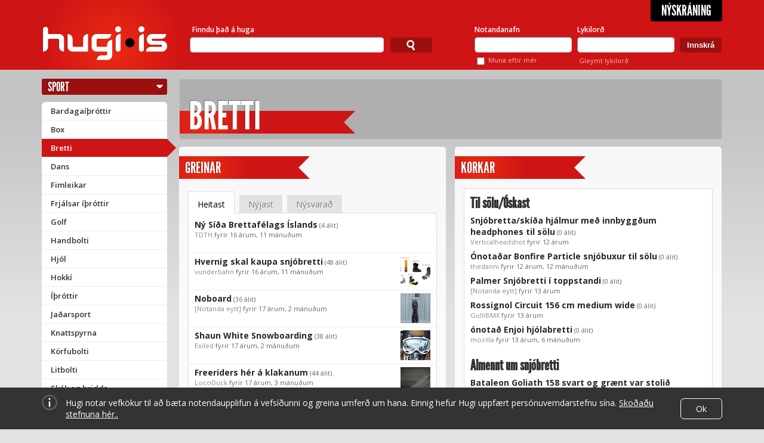

--- FILE ---
content_type: text/html; charset=utf-8
request_url: https://www.hugi.is/bretti/
body_size: 20414
content:
<!DOCTYPE html>
<!-- encoding: utf-8 -->
<html lang="is" prefix="og: http://ogp.me/ns# fb: http://ogp.me/ns/fb#">
<head>
  <meta http-equiv="Content-Type" content="text/html; charset=UTF-8" />
  <meta name="viewport" content="width=1140" />
  
  <!-- Always force latest IE rendering engine (even in intranet) & Chrome Frame  -->
  <meta http-equiv="X-UA-Compatible" content="IE=edge,chrome=1" /><script type="text/javascript">(window.NREUM||(NREUM={})).init={ajax:{deny_list:["bam.eu01.nr-data.net"]},feature_flags:["soft_nav"]};(window.NREUM||(NREUM={})).loader_config={licenseKey:"NRJS-78d3d3932134e182e0b",applicationID:"83559600",browserID:"83559819"};;/*! For license information please see nr-loader-rum-1.308.0.min.js.LICENSE.txt */
(()=>{var e,t,r={163:(e,t,r)=>{"use strict";r.d(t,{j:()=>E});var n=r(384),i=r(1741);var a=r(2555);r(860).K7.genericEvents;const s="experimental.resources",o="register",c=e=>{if(!e||"string"!=typeof e)return!1;try{document.createDocumentFragment().querySelector(e)}catch{return!1}return!0};var d=r(2614),u=r(944),l=r(8122);const f="[data-nr-mask]",g=e=>(0,l.a)(e,(()=>{const e={feature_flags:[],experimental:{allow_registered_children:!1,resources:!1},mask_selector:"*",block_selector:"[data-nr-block]",mask_input_options:{color:!1,date:!1,"datetime-local":!1,email:!1,month:!1,number:!1,range:!1,search:!1,tel:!1,text:!1,time:!1,url:!1,week:!1,textarea:!1,select:!1,password:!0}};return{ajax:{deny_list:void 0,block_internal:!0,enabled:!0,autoStart:!0},api:{get allow_registered_children(){return e.feature_flags.includes(o)||e.experimental.allow_registered_children},set allow_registered_children(t){e.experimental.allow_registered_children=t},duplicate_registered_data:!1},browser_consent_mode:{enabled:!1},distributed_tracing:{enabled:void 0,exclude_newrelic_header:void 0,cors_use_newrelic_header:void 0,cors_use_tracecontext_headers:void 0,allowed_origins:void 0},get feature_flags(){return e.feature_flags},set feature_flags(t){e.feature_flags=t},generic_events:{enabled:!0,autoStart:!0},harvest:{interval:30},jserrors:{enabled:!0,autoStart:!0},logging:{enabled:!0,autoStart:!0},metrics:{enabled:!0,autoStart:!0},obfuscate:void 0,page_action:{enabled:!0},page_view_event:{enabled:!0,autoStart:!0},page_view_timing:{enabled:!0,autoStart:!0},performance:{capture_marks:!1,capture_measures:!1,capture_detail:!0,resources:{get enabled(){return e.feature_flags.includes(s)||e.experimental.resources},set enabled(t){e.experimental.resources=t},asset_types:[],first_party_domains:[],ignore_newrelic:!0}},privacy:{cookies_enabled:!0},proxy:{assets:void 0,beacon:void 0},session:{expiresMs:d.wk,inactiveMs:d.BB},session_replay:{autoStart:!0,enabled:!1,preload:!1,sampling_rate:10,error_sampling_rate:100,collect_fonts:!1,inline_images:!1,fix_stylesheets:!0,mask_all_inputs:!0,get mask_text_selector(){return e.mask_selector},set mask_text_selector(t){c(t)?e.mask_selector="".concat(t,",").concat(f):""===t||null===t?e.mask_selector=f:(0,u.R)(5,t)},get block_class(){return"nr-block"},get ignore_class(){return"nr-ignore"},get mask_text_class(){return"nr-mask"},get block_selector(){return e.block_selector},set block_selector(t){c(t)?e.block_selector+=",".concat(t):""!==t&&(0,u.R)(6,t)},get mask_input_options(){return e.mask_input_options},set mask_input_options(t){t&&"object"==typeof t?e.mask_input_options={...t,password:!0}:(0,u.R)(7,t)}},session_trace:{enabled:!0,autoStart:!0},soft_navigations:{enabled:!0,autoStart:!0},spa:{enabled:!0,autoStart:!0},ssl:void 0,user_actions:{enabled:!0,elementAttributes:["id","className","tagName","type"]}}})());var p=r(6154),m=r(9324);let h=0;const v={buildEnv:m.F3,distMethod:m.Xs,version:m.xv,originTime:p.WN},b={consented:!1},y={appMetadata:{},get consented(){return this.session?.state?.consent||b.consented},set consented(e){b.consented=e},customTransaction:void 0,denyList:void 0,disabled:!1,harvester:void 0,isolatedBacklog:!1,isRecording:!1,loaderType:void 0,maxBytes:3e4,obfuscator:void 0,onerror:void 0,ptid:void 0,releaseIds:{},session:void 0,timeKeeper:void 0,registeredEntities:[],jsAttributesMetadata:{bytes:0},get harvestCount(){return++h}},_=e=>{const t=(0,l.a)(e,y),r=Object.keys(v).reduce((e,t)=>(e[t]={value:v[t],writable:!1,configurable:!0,enumerable:!0},e),{});return Object.defineProperties(t,r)};var w=r(5701);const x=e=>{const t=e.startsWith("http");e+="/",r.p=t?e:"https://"+e};var R=r(7836),k=r(3241);const A={accountID:void 0,trustKey:void 0,agentID:void 0,licenseKey:void 0,applicationID:void 0,xpid:void 0},S=e=>(0,l.a)(e,A),T=new Set;function E(e,t={},r,s){let{init:o,info:c,loader_config:d,runtime:u={},exposed:l=!0}=t;if(!c){const e=(0,n.pV)();o=e.init,c=e.info,d=e.loader_config}e.init=g(o||{}),e.loader_config=S(d||{}),c.jsAttributes??={},p.bv&&(c.jsAttributes.isWorker=!0),e.info=(0,a.D)(c);const f=e.init,m=[c.beacon,c.errorBeacon];T.has(e.agentIdentifier)||(f.proxy.assets&&(x(f.proxy.assets),m.push(f.proxy.assets)),f.proxy.beacon&&m.push(f.proxy.beacon),e.beacons=[...m],function(e){const t=(0,n.pV)();Object.getOwnPropertyNames(i.W.prototype).forEach(r=>{const n=i.W.prototype[r];if("function"!=typeof n||"constructor"===n)return;let a=t[r];e[r]&&!1!==e.exposed&&"micro-agent"!==e.runtime?.loaderType&&(t[r]=(...t)=>{const n=e[r](...t);return a?a(...t):n})})}(e),(0,n.US)("activatedFeatures",w.B)),u.denyList=[...f.ajax.deny_list||[],...f.ajax.block_internal?m:[]],u.ptid=e.agentIdentifier,u.loaderType=r,e.runtime=_(u),T.has(e.agentIdentifier)||(e.ee=R.ee.get(e.agentIdentifier),e.exposed=l,(0,k.W)({agentIdentifier:e.agentIdentifier,drained:!!w.B?.[e.agentIdentifier],type:"lifecycle",name:"initialize",feature:void 0,data:e.config})),T.add(e.agentIdentifier)}},384:(e,t,r)=>{"use strict";r.d(t,{NT:()=>s,US:()=>u,Zm:()=>o,bQ:()=>d,dV:()=>c,pV:()=>l});var n=r(6154),i=r(1863),a=r(1910);const s={beacon:"bam.nr-data.net",errorBeacon:"bam.nr-data.net"};function o(){return n.gm.NREUM||(n.gm.NREUM={}),void 0===n.gm.newrelic&&(n.gm.newrelic=n.gm.NREUM),n.gm.NREUM}function c(){let e=o();return e.o||(e.o={ST:n.gm.setTimeout,SI:n.gm.setImmediate||n.gm.setInterval,CT:n.gm.clearTimeout,XHR:n.gm.XMLHttpRequest,REQ:n.gm.Request,EV:n.gm.Event,PR:n.gm.Promise,MO:n.gm.MutationObserver,FETCH:n.gm.fetch,WS:n.gm.WebSocket},(0,a.i)(...Object.values(e.o))),e}function d(e,t){let r=o();r.initializedAgents??={},t.initializedAt={ms:(0,i.t)(),date:new Date},r.initializedAgents[e]=t}function u(e,t){o()[e]=t}function l(){return function(){let e=o();const t=e.info||{};e.info={beacon:s.beacon,errorBeacon:s.errorBeacon,...t}}(),function(){let e=o();const t=e.init||{};e.init={...t}}(),c(),function(){let e=o();const t=e.loader_config||{};e.loader_config={...t}}(),o()}},782:(e,t,r)=>{"use strict";r.d(t,{T:()=>n});const n=r(860).K7.pageViewTiming},860:(e,t,r)=>{"use strict";r.d(t,{$J:()=>u,K7:()=>c,P3:()=>d,XX:()=>i,Yy:()=>o,df:()=>a,qY:()=>n,v4:()=>s});const n="events",i="jserrors",a="browser/blobs",s="rum",o="browser/logs",c={ajax:"ajax",genericEvents:"generic_events",jserrors:i,logging:"logging",metrics:"metrics",pageAction:"page_action",pageViewEvent:"page_view_event",pageViewTiming:"page_view_timing",sessionReplay:"session_replay",sessionTrace:"session_trace",softNav:"soft_navigations",spa:"spa"},d={[c.pageViewEvent]:1,[c.pageViewTiming]:2,[c.metrics]:3,[c.jserrors]:4,[c.spa]:5,[c.ajax]:6,[c.sessionTrace]:7,[c.softNav]:8,[c.sessionReplay]:9,[c.logging]:10,[c.genericEvents]:11},u={[c.pageViewEvent]:s,[c.pageViewTiming]:n,[c.ajax]:n,[c.spa]:n,[c.softNav]:n,[c.metrics]:i,[c.jserrors]:i,[c.sessionTrace]:a,[c.sessionReplay]:a,[c.logging]:o,[c.genericEvents]:"ins"}},944:(e,t,r)=>{"use strict";r.d(t,{R:()=>i});var n=r(3241);function i(e,t){"function"==typeof console.debug&&(console.debug("New Relic Warning: https://github.com/newrelic/newrelic-browser-agent/blob/main/docs/warning-codes.md#".concat(e),t),(0,n.W)({agentIdentifier:null,drained:null,type:"data",name:"warn",feature:"warn",data:{code:e,secondary:t}}))}},1687:(e,t,r)=>{"use strict";r.d(t,{Ak:()=>d,Ze:()=>f,x3:()=>u});var n=r(3241),i=r(7836),a=r(3606),s=r(860),o=r(2646);const c={};function d(e,t){const r={staged:!1,priority:s.P3[t]||0};l(e),c[e].get(t)||c[e].set(t,r)}function u(e,t){e&&c[e]&&(c[e].get(t)&&c[e].delete(t),p(e,t,!1),c[e].size&&g(e))}function l(e){if(!e)throw new Error("agentIdentifier required");c[e]||(c[e]=new Map)}function f(e="",t="feature",r=!1){if(l(e),!e||!c[e].get(t)||r)return p(e,t);c[e].get(t).staged=!0,g(e)}function g(e){const t=Array.from(c[e]);t.every(([e,t])=>t.staged)&&(t.sort((e,t)=>e[1].priority-t[1].priority),t.forEach(([t])=>{c[e].delete(t),p(e,t)}))}function p(e,t,r=!0){const s=e?i.ee.get(e):i.ee,c=a.i.handlers;if(!s.aborted&&s.backlog&&c){if((0,n.W)({agentIdentifier:e,type:"lifecycle",name:"drain",feature:t}),r){const e=s.backlog[t],r=c[t];if(r){for(let t=0;e&&t<e.length;++t)m(e[t],r);Object.entries(r).forEach(([e,t])=>{Object.values(t||{}).forEach(t=>{t[0]?.on&&t[0]?.context()instanceof o.y&&t[0].on(e,t[1])})})}}s.isolatedBacklog||delete c[t],s.backlog[t]=null,s.emit("drain-"+t,[])}}function m(e,t){var r=e[1];Object.values(t[r]||{}).forEach(t=>{var r=e[0];if(t[0]===r){var n=t[1],i=e[3],a=e[2];n.apply(i,a)}})}},1738:(e,t,r)=>{"use strict";r.d(t,{U:()=>g,Y:()=>f});var n=r(3241),i=r(9908),a=r(1863),s=r(944),o=r(5701),c=r(3969),d=r(8362),u=r(860),l=r(4261);function f(e,t,r,a){const f=a||r;!f||f[e]&&f[e]!==d.d.prototype[e]||(f[e]=function(){(0,i.p)(c.xV,["API/"+e+"/called"],void 0,u.K7.metrics,r.ee),(0,n.W)({agentIdentifier:r.agentIdentifier,drained:!!o.B?.[r.agentIdentifier],type:"data",name:"api",feature:l.Pl+e,data:{}});try{return t.apply(this,arguments)}catch(e){(0,s.R)(23,e)}})}function g(e,t,r,n,s){const o=e.info;null===r?delete o.jsAttributes[t]:o.jsAttributes[t]=r,(s||null===r)&&(0,i.p)(l.Pl+n,[(0,a.t)(),t,r],void 0,"session",e.ee)}},1741:(e,t,r)=>{"use strict";r.d(t,{W:()=>a});var n=r(944),i=r(4261);class a{#e(e,...t){if(this[e]!==a.prototype[e])return this[e](...t);(0,n.R)(35,e)}addPageAction(e,t){return this.#e(i.hG,e,t)}register(e){return this.#e(i.eY,e)}recordCustomEvent(e,t){return this.#e(i.fF,e,t)}setPageViewName(e,t){return this.#e(i.Fw,e,t)}setCustomAttribute(e,t,r){return this.#e(i.cD,e,t,r)}noticeError(e,t){return this.#e(i.o5,e,t)}setUserId(e,t=!1){return this.#e(i.Dl,e,t)}setApplicationVersion(e){return this.#e(i.nb,e)}setErrorHandler(e){return this.#e(i.bt,e)}addRelease(e,t){return this.#e(i.k6,e,t)}log(e,t){return this.#e(i.$9,e,t)}start(){return this.#e(i.d3)}finished(e){return this.#e(i.BL,e)}recordReplay(){return this.#e(i.CH)}pauseReplay(){return this.#e(i.Tb)}addToTrace(e){return this.#e(i.U2,e)}setCurrentRouteName(e){return this.#e(i.PA,e)}interaction(e){return this.#e(i.dT,e)}wrapLogger(e,t,r){return this.#e(i.Wb,e,t,r)}measure(e,t){return this.#e(i.V1,e,t)}consent(e){return this.#e(i.Pv,e)}}},1863:(e,t,r)=>{"use strict";function n(){return Math.floor(performance.now())}r.d(t,{t:()=>n})},1910:(e,t,r)=>{"use strict";r.d(t,{i:()=>a});var n=r(944);const i=new Map;function a(...e){return e.every(e=>{if(i.has(e))return i.get(e);const t="function"==typeof e?e.toString():"",r=t.includes("[native code]"),a=t.includes("nrWrapper");return r||a||(0,n.R)(64,e?.name||t),i.set(e,r),r})}},2555:(e,t,r)=>{"use strict";r.d(t,{D:()=>o,f:()=>s});var n=r(384),i=r(8122);const a={beacon:n.NT.beacon,errorBeacon:n.NT.errorBeacon,licenseKey:void 0,applicationID:void 0,sa:void 0,queueTime:void 0,applicationTime:void 0,ttGuid:void 0,user:void 0,account:void 0,product:void 0,extra:void 0,jsAttributes:{},userAttributes:void 0,atts:void 0,transactionName:void 0,tNamePlain:void 0};function s(e){try{return!!e.licenseKey&&!!e.errorBeacon&&!!e.applicationID}catch(e){return!1}}const o=e=>(0,i.a)(e,a)},2614:(e,t,r)=>{"use strict";r.d(t,{BB:()=>s,H3:()=>n,g:()=>d,iL:()=>c,tS:()=>o,uh:()=>i,wk:()=>a});const n="NRBA",i="SESSION",a=144e5,s=18e5,o={STARTED:"session-started",PAUSE:"session-pause",RESET:"session-reset",RESUME:"session-resume",UPDATE:"session-update"},c={SAME_TAB:"same-tab",CROSS_TAB:"cross-tab"},d={OFF:0,FULL:1,ERROR:2}},2646:(e,t,r)=>{"use strict";r.d(t,{y:()=>n});class n{constructor(e){this.contextId=e}}},2843:(e,t,r)=>{"use strict";r.d(t,{G:()=>a,u:()=>i});var n=r(3878);function i(e,t=!1,r,i){(0,n.DD)("visibilitychange",function(){if(t)return void("hidden"===document.visibilityState&&e());e(document.visibilityState)},r,i)}function a(e,t,r){(0,n.sp)("pagehide",e,t,r)}},3241:(e,t,r)=>{"use strict";r.d(t,{W:()=>a});var n=r(6154);const i="newrelic";function a(e={}){try{n.gm.dispatchEvent(new CustomEvent(i,{detail:e}))}catch(e){}}},3606:(e,t,r)=>{"use strict";r.d(t,{i:()=>a});var n=r(9908);a.on=s;var i=a.handlers={};function a(e,t,r,a){s(a||n.d,i,e,t,r)}function s(e,t,r,i,a){a||(a="feature"),e||(e=n.d);var s=t[a]=t[a]||{};(s[r]=s[r]||[]).push([e,i])}},3878:(e,t,r)=>{"use strict";function n(e,t){return{capture:e,passive:!1,signal:t}}function i(e,t,r=!1,i){window.addEventListener(e,t,n(r,i))}function a(e,t,r=!1,i){document.addEventListener(e,t,n(r,i))}r.d(t,{DD:()=>a,jT:()=>n,sp:()=>i})},3969:(e,t,r)=>{"use strict";r.d(t,{TZ:()=>n,XG:()=>o,rs:()=>i,xV:()=>s,z_:()=>a});const n=r(860).K7.metrics,i="sm",a="cm",s="storeSupportabilityMetrics",o="storeEventMetrics"},4234:(e,t,r)=>{"use strict";r.d(t,{W:()=>a});var n=r(7836),i=r(1687);class a{constructor(e,t){this.agentIdentifier=e,this.ee=n.ee.get(e),this.featureName=t,this.blocked=!1}deregisterDrain(){(0,i.x3)(this.agentIdentifier,this.featureName)}}},4261:(e,t,r)=>{"use strict";r.d(t,{$9:()=>d,BL:()=>o,CH:()=>g,Dl:()=>_,Fw:()=>y,PA:()=>h,Pl:()=>n,Pv:()=>k,Tb:()=>l,U2:()=>a,V1:()=>R,Wb:()=>x,bt:()=>b,cD:()=>v,d3:()=>w,dT:()=>c,eY:()=>p,fF:()=>f,hG:()=>i,k6:()=>s,nb:()=>m,o5:()=>u});const n="api-",i="addPageAction",a="addToTrace",s="addRelease",o="finished",c="interaction",d="log",u="noticeError",l="pauseReplay",f="recordCustomEvent",g="recordReplay",p="register",m="setApplicationVersion",h="setCurrentRouteName",v="setCustomAttribute",b="setErrorHandler",y="setPageViewName",_="setUserId",w="start",x="wrapLogger",R="measure",k="consent"},5289:(e,t,r)=>{"use strict";r.d(t,{GG:()=>s,Qr:()=>c,sB:()=>o});var n=r(3878),i=r(6389);function a(){return"undefined"==typeof document||"complete"===document.readyState}function s(e,t){if(a())return e();const r=(0,i.J)(e),s=setInterval(()=>{a()&&(clearInterval(s),r())},500);(0,n.sp)("load",r,t)}function o(e){if(a())return e();(0,n.DD)("DOMContentLoaded",e)}function c(e){if(a())return e();(0,n.sp)("popstate",e)}},5607:(e,t,r)=>{"use strict";r.d(t,{W:()=>n});const n=(0,r(9566).bz)()},5701:(e,t,r)=>{"use strict";r.d(t,{B:()=>a,t:()=>s});var n=r(3241);const i=new Set,a={};function s(e,t){const r=t.agentIdentifier;a[r]??={},e&&"object"==typeof e&&(i.has(r)||(t.ee.emit("rumresp",[e]),a[r]=e,i.add(r),(0,n.W)({agentIdentifier:r,loaded:!0,drained:!0,type:"lifecycle",name:"load",feature:void 0,data:e})))}},6154:(e,t,r)=>{"use strict";r.d(t,{OF:()=>c,RI:()=>i,WN:()=>u,bv:()=>a,eN:()=>l,gm:()=>s,mw:()=>o,sb:()=>d});var n=r(1863);const i="undefined"!=typeof window&&!!window.document,a="undefined"!=typeof WorkerGlobalScope&&("undefined"!=typeof self&&self instanceof WorkerGlobalScope&&self.navigator instanceof WorkerNavigator||"undefined"!=typeof globalThis&&globalThis instanceof WorkerGlobalScope&&globalThis.navigator instanceof WorkerNavigator),s=i?window:"undefined"!=typeof WorkerGlobalScope&&("undefined"!=typeof self&&self instanceof WorkerGlobalScope&&self||"undefined"!=typeof globalThis&&globalThis instanceof WorkerGlobalScope&&globalThis),o=Boolean("hidden"===s?.document?.visibilityState),c=/iPad|iPhone|iPod/.test(s.navigator?.userAgent),d=c&&"undefined"==typeof SharedWorker,u=((()=>{const e=s.navigator?.userAgent?.match(/Firefox[/\s](\d+\.\d+)/);Array.isArray(e)&&e.length>=2&&e[1]})(),Date.now()-(0,n.t)()),l=()=>"undefined"!=typeof PerformanceNavigationTiming&&s?.performance?.getEntriesByType("navigation")?.[0]?.responseStart},6389:(e,t,r)=>{"use strict";function n(e,t=500,r={}){const n=r?.leading||!1;let i;return(...r)=>{n&&void 0===i&&(e.apply(this,r),i=setTimeout(()=>{i=clearTimeout(i)},t)),n||(clearTimeout(i),i=setTimeout(()=>{e.apply(this,r)},t))}}function i(e){let t=!1;return(...r)=>{t||(t=!0,e.apply(this,r))}}r.d(t,{J:()=>i,s:()=>n})},6630:(e,t,r)=>{"use strict";r.d(t,{T:()=>n});const n=r(860).K7.pageViewEvent},7699:(e,t,r)=>{"use strict";r.d(t,{It:()=>a,KC:()=>o,No:()=>i,qh:()=>s});var n=r(860);const i=16e3,a=1e6,s="SESSION_ERROR",o={[n.K7.logging]:!0,[n.K7.genericEvents]:!1,[n.K7.jserrors]:!1,[n.K7.ajax]:!1}},7836:(e,t,r)=>{"use strict";r.d(t,{P:()=>o,ee:()=>c});var n=r(384),i=r(8990),a=r(2646),s=r(5607);const o="nr@context:".concat(s.W),c=function e(t,r){var n={},s={},u={},l=!1;try{l=16===r.length&&d.initializedAgents?.[r]?.runtime.isolatedBacklog}catch(e){}var f={on:p,addEventListener:p,removeEventListener:function(e,t){var r=n[e];if(!r)return;for(var i=0;i<r.length;i++)r[i]===t&&r.splice(i,1)},emit:function(e,r,n,i,a){!1!==a&&(a=!0);if(c.aborted&&!i)return;t&&a&&t.emit(e,r,n);var o=g(n);m(e).forEach(e=>{e.apply(o,r)});var d=v()[s[e]];d&&d.push([f,e,r,o]);return o},get:h,listeners:m,context:g,buffer:function(e,t){const r=v();if(t=t||"feature",f.aborted)return;Object.entries(e||{}).forEach(([e,n])=>{s[n]=t,t in r||(r[t]=[])})},abort:function(){f._aborted=!0,Object.keys(f.backlog).forEach(e=>{delete f.backlog[e]})},isBuffering:function(e){return!!v()[s[e]]},debugId:r,backlog:l?{}:t&&"object"==typeof t.backlog?t.backlog:{},isolatedBacklog:l};return Object.defineProperty(f,"aborted",{get:()=>{let e=f._aborted||!1;return e||(t&&(e=t.aborted),e)}}),f;function g(e){return e&&e instanceof a.y?e:e?(0,i.I)(e,o,()=>new a.y(o)):new a.y(o)}function p(e,t){n[e]=m(e).concat(t)}function m(e){return n[e]||[]}function h(t){return u[t]=u[t]||e(f,t)}function v(){return f.backlog}}(void 0,"globalEE"),d=(0,n.Zm)();d.ee||(d.ee=c)},8122:(e,t,r)=>{"use strict";r.d(t,{a:()=>i});var n=r(944);function i(e,t){try{if(!e||"object"!=typeof e)return(0,n.R)(3);if(!t||"object"!=typeof t)return(0,n.R)(4);const r=Object.create(Object.getPrototypeOf(t),Object.getOwnPropertyDescriptors(t)),a=0===Object.keys(r).length?e:r;for(let s in a)if(void 0!==e[s])try{if(null===e[s]){r[s]=null;continue}Array.isArray(e[s])&&Array.isArray(t[s])?r[s]=Array.from(new Set([...e[s],...t[s]])):"object"==typeof e[s]&&"object"==typeof t[s]?r[s]=i(e[s],t[s]):r[s]=e[s]}catch(e){r[s]||(0,n.R)(1,e)}return r}catch(e){(0,n.R)(2,e)}}},8362:(e,t,r)=>{"use strict";r.d(t,{d:()=>a});var n=r(9566),i=r(1741);class a extends i.W{agentIdentifier=(0,n.LA)(16)}},8374:(e,t,r)=>{r.nc=(()=>{try{return document?.currentScript?.nonce}catch(e){}return""})()},8990:(e,t,r)=>{"use strict";r.d(t,{I:()=>i});var n=Object.prototype.hasOwnProperty;function i(e,t,r){if(n.call(e,t))return e[t];var i=r();if(Object.defineProperty&&Object.keys)try{return Object.defineProperty(e,t,{value:i,writable:!0,enumerable:!1}),i}catch(e){}return e[t]=i,i}},9324:(e,t,r)=>{"use strict";r.d(t,{F3:()=>i,Xs:()=>a,xv:()=>n});const n="1.308.0",i="PROD",a="CDN"},9566:(e,t,r)=>{"use strict";r.d(t,{LA:()=>o,bz:()=>s});var n=r(6154);const i="xxxxxxxx-xxxx-4xxx-yxxx-xxxxxxxxxxxx";function a(e,t){return e?15&e[t]:16*Math.random()|0}function s(){const e=n.gm?.crypto||n.gm?.msCrypto;let t,r=0;return e&&e.getRandomValues&&(t=e.getRandomValues(new Uint8Array(30))),i.split("").map(e=>"x"===e?a(t,r++).toString(16):"y"===e?(3&a()|8).toString(16):e).join("")}function o(e){const t=n.gm?.crypto||n.gm?.msCrypto;let r,i=0;t&&t.getRandomValues&&(r=t.getRandomValues(new Uint8Array(e)));const s=[];for(var o=0;o<e;o++)s.push(a(r,i++).toString(16));return s.join("")}},9908:(e,t,r)=>{"use strict";r.d(t,{d:()=>n,p:()=>i});var n=r(7836).ee.get("handle");function i(e,t,r,i,a){a?(a.buffer([e],i),a.emit(e,t,r)):(n.buffer([e],i),n.emit(e,t,r))}}},n={};function i(e){var t=n[e];if(void 0!==t)return t.exports;var a=n[e]={exports:{}};return r[e](a,a.exports,i),a.exports}i.m=r,i.d=(e,t)=>{for(var r in t)i.o(t,r)&&!i.o(e,r)&&Object.defineProperty(e,r,{enumerable:!0,get:t[r]})},i.f={},i.e=e=>Promise.all(Object.keys(i.f).reduce((t,r)=>(i.f[r](e,t),t),[])),i.u=e=>"nr-rum-1.308.0.min.js",i.o=(e,t)=>Object.prototype.hasOwnProperty.call(e,t),e={},t="NRBA-1.308.0.PROD:",i.l=(r,n,a,s)=>{if(e[r])e[r].push(n);else{var o,c;if(void 0!==a)for(var d=document.getElementsByTagName("script"),u=0;u<d.length;u++){var l=d[u];if(l.getAttribute("src")==r||l.getAttribute("data-webpack")==t+a){o=l;break}}if(!o){c=!0;var f={296:"sha512-+MIMDsOcckGXa1EdWHqFNv7P+JUkd5kQwCBr3KE6uCvnsBNUrdSt4a/3/L4j4TxtnaMNjHpza2/erNQbpacJQA=="};(o=document.createElement("script")).charset="utf-8",i.nc&&o.setAttribute("nonce",i.nc),o.setAttribute("data-webpack",t+a),o.src=r,0!==o.src.indexOf(window.location.origin+"/")&&(o.crossOrigin="anonymous"),f[s]&&(o.integrity=f[s])}e[r]=[n];var g=(t,n)=>{o.onerror=o.onload=null,clearTimeout(p);var i=e[r];if(delete e[r],o.parentNode&&o.parentNode.removeChild(o),i&&i.forEach(e=>e(n)),t)return t(n)},p=setTimeout(g.bind(null,void 0,{type:"timeout",target:o}),12e4);o.onerror=g.bind(null,o.onerror),o.onload=g.bind(null,o.onload),c&&document.head.appendChild(o)}},i.r=e=>{"undefined"!=typeof Symbol&&Symbol.toStringTag&&Object.defineProperty(e,Symbol.toStringTag,{value:"Module"}),Object.defineProperty(e,"__esModule",{value:!0})},i.p="https://js-agent.newrelic.com/",(()=>{var e={374:0,840:0};i.f.j=(t,r)=>{var n=i.o(e,t)?e[t]:void 0;if(0!==n)if(n)r.push(n[2]);else{var a=new Promise((r,i)=>n=e[t]=[r,i]);r.push(n[2]=a);var s=i.p+i.u(t),o=new Error;i.l(s,r=>{if(i.o(e,t)&&(0!==(n=e[t])&&(e[t]=void 0),n)){var a=r&&("load"===r.type?"missing":r.type),s=r&&r.target&&r.target.src;o.message="Loading chunk "+t+" failed: ("+a+": "+s+")",o.name="ChunkLoadError",o.type=a,o.request=s,n[1](o)}},"chunk-"+t,t)}};var t=(t,r)=>{var n,a,[s,o,c]=r,d=0;if(s.some(t=>0!==e[t])){for(n in o)i.o(o,n)&&(i.m[n]=o[n]);if(c)c(i)}for(t&&t(r);d<s.length;d++)a=s[d],i.o(e,a)&&e[a]&&e[a][0](),e[a]=0},r=self["webpackChunk:NRBA-1.308.0.PROD"]=self["webpackChunk:NRBA-1.308.0.PROD"]||[];r.forEach(t.bind(null,0)),r.push=t.bind(null,r.push.bind(r))})(),(()=>{"use strict";i(8374);var e=i(8362),t=i(860);const r=Object.values(t.K7);var n=i(163);var a=i(9908),s=i(1863),o=i(4261),c=i(1738);var d=i(1687),u=i(4234),l=i(5289),f=i(6154),g=i(944),p=i(384);const m=e=>f.RI&&!0===e?.privacy.cookies_enabled;function h(e){return!!(0,p.dV)().o.MO&&m(e)&&!0===e?.session_trace.enabled}var v=i(6389),b=i(7699);class y extends u.W{constructor(e,t){super(e.agentIdentifier,t),this.agentRef=e,this.abortHandler=void 0,this.featAggregate=void 0,this.loadedSuccessfully=void 0,this.onAggregateImported=new Promise(e=>{this.loadedSuccessfully=e}),this.deferred=Promise.resolve(),!1===e.init[this.featureName].autoStart?this.deferred=new Promise((t,r)=>{this.ee.on("manual-start-all",(0,v.J)(()=>{(0,d.Ak)(e.agentIdentifier,this.featureName),t()}))}):(0,d.Ak)(e.agentIdentifier,t)}importAggregator(e,t,r={}){if(this.featAggregate)return;const n=async()=>{let n;await this.deferred;try{if(m(e.init)){const{setupAgentSession:t}=await i.e(296).then(i.bind(i,3305));n=t(e)}}catch(e){(0,g.R)(20,e),this.ee.emit("internal-error",[e]),(0,a.p)(b.qh,[e],void 0,this.featureName,this.ee)}try{if(!this.#t(this.featureName,n,e.init))return(0,d.Ze)(this.agentIdentifier,this.featureName),void this.loadedSuccessfully(!1);const{Aggregate:i}=await t();this.featAggregate=new i(e,r),e.runtime.harvester.initializedAggregates.push(this.featAggregate),this.loadedSuccessfully(!0)}catch(e){(0,g.R)(34,e),this.abortHandler?.(),(0,d.Ze)(this.agentIdentifier,this.featureName,!0),this.loadedSuccessfully(!1),this.ee&&this.ee.abort()}};f.RI?(0,l.GG)(()=>n(),!0):n()}#t(e,r,n){if(this.blocked)return!1;switch(e){case t.K7.sessionReplay:return h(n)&&!!r;case t.K7.sessionTrace:return!!r;default:return!0}}}var _=i(6630),w=i(2614),x=i(3241);class R extends y{static featureName=_.T;constructor(e){var t;super(e,_.T),this.setupInspectionEvents(e.agentIdentifier),t=e,(0,c.Y)(o.Fw,function(e,r){"string"==typeof e&&("/"!==e.charAt(0)&&(e="/"+e),t.runtime.customTransaction=(r||"http://custom.transaction")+e,(0,a.p)(o.Pl+o.Fw,[(0,s.t)()],void 0,void 0,t.ee))},t),this.importAggregator(e,()=>i.e(296).then(i.bind(i,3943)))}setupInspectionEvents(e){const t=(t,r)=>{t&&(0,x.W)({agentIdentifier:e,timeStamp:t.timeStamp,loaded:"complete"===t.target.readyState,type:"window",name:r,data:t.target.location+""})};(0,l.sB)(e=>{t(e,"DOMContentLoaded")}),(0,l.GG)(e=>{t(e,"load")}),(0,l.Qr)(e=>{t(e,"navigate")}),this.ee.on(w.tS.UPDATE,(t,r)=>{(0,x.W)({agentIdentifier:e,type:"lifecycle",name:"session",data:r})})}}class k extends e.d{constructor(e){var t;(super(),f.gm)?(this.features={},(0,p.bQ)(this.agentIdentifier,this),this.desiredFeatures=new Set(e.features||[]),this.desiredFeatures.add(R),(0,n.j)(this,e,e.loaderType||"agent"),t=this,(0,c.Y)(o.cD,function(e,r,n=!1){if("string"==typeof e){if(["string","number","boolean"].includes(typeof r)||null===r)return(0,c.U)(t,e,r,o.cD,n);(0,g.R)(40,typeof r)}else(0,g.R)(39,typeof e)},t),function(e){(0,c.Y)(o.Dl,function(t,r=!1){if("string"!=typeof t&&null!==t)return void(0,g.R)(41,typeof t);const n=e.info.jsAttributes["enduser.id"];r&&null!=n&&n!==t?(0,a.p)(o.Pl+"setUserIdAndResetSession",[t],void 0,"session",e.ee):(0,c.U)(e,"enduser.id",t,o.Dl,!0)},e)}(this),function(e){(0,c.Y)(o.nb,function(t){if("string"==typeof t||null===t)return(0,c.U)(e,"application.version",t,o.nb,!1);(0,g.R)(42,typeof t)},e)}(this),function(e){(0,c.Y)(o.d3,function(){e.ee.emit("manual-start-all")},e)}(this),function(e){(0,c.Y)(o.Pv,function(t=!0){if("boolean"==typeof t){if((0,a.p)(o.Pl+o.Pv,[t],void 0,"session",e.ee),e.runtime.consented=t,t){const t=e.features.page_view_event;t.onAggregateImported.then(e=>{const r=t.featAggregate;e&&!r.sentRum&&r.sendRum()})}}else(0,g.R)(65,typeof t)},e)}(this),this.run()):(0,g.R)(21)}get config(){return{info:this.info,init:this.init,loader_config:this.loader_config,runtime:this.runtime}}get api(){return this}run(){try{const e=function(e){const t={};return r.forEach(r=>{t[r]=!!e[r]?.enabled}),t}(this.init),n=[...this.desiredFeatures];n.sort((e,r)=>t.P3[e.featureName]-t.P3[r.featureName]),n.forEach(r=>{if(!e[r.featureName]&&r.featureName!==t.K7.pageViewEvent)return;if(r.featureName===t.K7.spa)return void(0,g.R)(67);const n=function(e){switch(e){case t.K7.ajax:return[t.K7.jserrors];case t.K7.sessionTrace:return[t.K7.ajax,t.K7.pageViewEvent];case t.K7.sessionReplay:return[t.K7.sessionTrace];case t.K7.pageViewTiming:return[t.K7.pageViewEvent];default:return[]}}(r.featureName).filter(e=>!(e in this.features));n.length>0&&(0,g.R)(36,{targetFeature:r.featureName,missingDependencies:n}),this.features[r.featureName]=new r(this)})}catch(e){(0,g.R)(22,e);for(const e in this.features)this.features[e].abortHandler?.();const t=(0,p.Zm)();delete t.initializedAgents[this.agentIdentifier]?.features,delete this.sharedAggregator;return t.ee.get(this.agentIdentifier).abort(),!1}}}var A=i(2843),S=i(782);class T extends y{static featureName=S.T;constructor(e){super(e,S.T),f.RI&&((0,A.u)(()=>(0,a.p)("docHidden",[(0,s.t)()],void 0,S.T,this.ee),!0),(0,A.G)(()=>(0,a.p)("winPagehide",[(0,s.t)()],void 0,S.T,this.ee)),this.importAggregator(e,()=>i.e(296).then(i.bind(i,2117))))}}var E=i(3969);class I extends y{static featureName=E.TZ;constructor(e){super(e,E.TZ),f.RI&&document.addEventListener("securitypolicyviolation",e=>{(0,a.p)(E.xV,["Generic/CSPViolation/Detected"],void 0,this.featureName,this.ee)}),this.importAggregator(e,()=>i.e(296).then(i.bind(i,9623)))}}new k({features:[R,T,I],loaderType:"lite"})})()})();</script><script type="text/javascript">window.NREUM||(NREUM={});NREUM.info={"beacon":"bam.eu01.nr-data.net","queueTime":0,"licenseKey":"NRJS-78d3d3932134e182e0b","agent":"","transactionName":"MhBSZQoZXhZQAERRWwtadkQWG0QMXg0fUEECHB5TGQtVS0cKVU9HXxNCXhYM","applicationID":"83559600","errorBeacon":"bam.eu01.nr-data.net","applicationTime":348}</script>
  <title>Hugi.is - Bretti</title>
  
  
  <meta property="fb:admins" content="588770871" />
  <meta property="fb:page_id" content="255087178693" />
  <meta property="og:site_name" content="hugi.is" />
  <meta property="og:url" content="https://www.hugi.is/bretti/" />
  <meta property="og:locale" content="is_IS" />
  <meta property="og:title" content="Hugi.is - Bretti" />
  <meta property="og:description" content="Samfélag á netinu" />
  <meta property="og:type" content="website" />
  <meta property="og:image" content="https://www.hugi.is/hstatic/design/i/logo_squared_red_bg.png" />
  
  <link href="https://fonts.googleapis.com/css?family=Open+Sans:400,600,700,400italic,700italic,600italic" rel="stylesheet" type="text/css" />
  <link href="/hstatic/design/fonts/League-Gothic/stylesheet.css?gen=22" media="screen" rel="stylesheet" type="text/css" />
  <link href="/hstatic/design/print.css?gen=22" media="print" rel="stylesheet" type="text/css" />
  
  <link href="/hstatic/design/hugi.min.css?gen=22" media="screen" rel="stylesheet" type="text/css" />
  <link href="/media/theme/forsidu-raudur_fg.css?gen=80" media="screen" rel="stylesheet" type="text/css" />
  <link href="/media/theme/default_bg.css?gen=10" media="screen" rel="stylesheet" type="text/css" />

  
  <script type="text/javascript" src="/hstatic/js/jquery-1.7.1.min.js?gen=22"></script>
  <script type="text/javascript" src="/hstatic/js/jquery-ui-1.8.18.custom.min.js?gen=22"></script>  
  <script type="text/javascript" src="/hstatic/js/hugi.min.js?gen=22"></script>

  <script type="text/javascript" src="/hstatic/ckeditor/ckeditor.js?gen=22"></script>
  <script type="text/javascript" src="/hstatic/js/ckeditor_hugi.min.js?gen=22"></script>

  
</head>
<body class=" has_gdpr_banner" data-category-id="31">

<div id="fb-root"></div>
<script>(function(d, s, id) {
  var js, fjs = d.getElementsByTagName(s)[0];
  if (d.getElementById(id)) return;
  js = d.createElement(s); js.id = id;
  js.src = "//connect.facebook.net/is_IS/all.js#xfbml=1";
  fjs.parentNode.insertBefore(js, fjs);
}(document, 'script', 'facebook-jssdk'));</script>

  <div class="hugibar ">
    <div class="hugibarcontainer">
      <div class="logo">
        <a href="/">
          <img src="/hstatic/design/i/logo.png" alt="Hugi.is" />
        </a>
      </div>
      <div id="search_top">
        <form action="/leit/">
          <div class="fi_txt">
            <label for="id_q_top">Finndu það á huga</label>
            <input type="text" id="id_q_top" name="q" value="" />
          </div>
          <div class="fi_submit">
            <input type="submit" value="Leita" />
          </div>
        </form>
      </div>
      
      <div id="login_top">
        <form action="/skraning/innskra/" method="post">
          <input type="hidden" name="next" value="/bretti/" />
          <div class="fi_txt">
            <label for="id_username_top">Notandanafn</label>
            <input id="id_username_top" name="username" type="text" value="" />
          </div>
          <div class="fi_txt">
            <label for="id_password_top">Lykilorð</label>
            <input id="id_password_top" name="password" type="password" value="" />
          </div>
          <div class="fi_submit">
            <input type="submit" value="Innskrá" />
          </div>
          <div class="fi_ck">
            <input id="id_rememberme_top" type="checkbox" name="rememberme" />
            <label for="id_rememberme_top">Muna eftir mér</label>
          </div>
          <div>
            <a href="/skraning/endurstilla-lykilord/" class="forgottenpass" >Gleymt lykilorð</a>
          </div>
        </form>
        <a class="registerbutton" href="/skraning/nyskra/">Nýskráning</a>
      </div>
      
    </div>
  </div>

  <div class="pgwrap ">
    <div class="pghead">
      <a class="category" href="/bretti/">Bretti</a>
    </div>
    
    <div class="pgmain">
      <div class="cat_banner">
        <h1>
          <span class="wrapper">
            <a href="/bretti/">Bretti</a>
          </span>
         </h1>
      </div>
      
      <div class="columns_3 ">
        
        <div class="col col_1 mini-col">
          <div class="dropdowncontainer">
          
            <div class="dropdown">
              <a href="#">Sport</a>
              <div class="categories_popup">
                
                <a href="/dyr/" >Dýr</a>
                <div id="parent_225" class="sub_categories_popup">
                  <a href="/fiskar/">Fiskar</a> <a href="/fuglar/">Fuglar</a> <a href="/gaeludyr/">Gæludýr</a> <a href="/hestar/">Hestar</a> <a href="/hundar/">Hundar</a> <a href="/kettir/">Kettir</a> 
                </div>
                <a href="/daegurmal/" >Dægurmál</a>
                <div id="parent_142" class="sub_categories_popup">
                  <a href="/deiglan/">Deiglan</a> <a href="/fjarmal/">Fjármál og viðskipti</a> <a href="/stjornmal/">Stjórnmál</a> 
                </div>
                <a href="/fraedi/" >Fræði</a>
                <div id="parent_235" class="sub_categories_popup">
                  <a href="/geimvisindi/">Geimvísindi</a> <a href="/heimspeki/">Heimspeki</a> <a href="/saga/">Sagnfræði</a> <a href="/tungumal/">Tungumál</a> <a href="/visindi/">Vísindi</a> 
                </div>
                <a href="/leikir/" >Leikir</a>
                <div id="parent_228" class="sub_categories_popup">
                  <a href="/bf/">Battlefield</a> <a href="/blizzard/">Blizzard leikir</a> <a href="/bordaspil/">Borðaspil</a> <a href="/cod/">Call of Duty</a> <a href="/ccp/">Eve og Dust</a> <a href="/finalfantasy/">Final Fantasy</a> <a href="/hl/">Half-Life</a> <a href="/strategy/">Herkænskuleikir</a> <a href="/manager/">Manager leikir</a> <a href="/mmorpg/">MMORPG</a> <a href="/id/">Quake og Doom</a> <a href="/spunaspil/">Spunaspil</a> <a href="/sims/">The Sims</a> <a href="/crpg/">Tölvuhlutverkaleikir</a> <a href="/tolvuleikir/">Tölvuleikir</a> 
                </div>
                <a href="/lifid/" >Lífið</a>
                <div id="parent_232" class="sub_categories_popup">
                  <a href="/bornin/">Börnin okkar</a> <a href="/hatidir/">Hátíðir</a> <a href="/humor/">Húmor</a> <a href="/romantik/">Rómantík</a> <a href="/skoli/">Skóli</a> <a href="/sorp/">Sorp</a> <a href="/tilveran/">Tilveran</a> 
                </div>
                <a href="/lifsstill/" >Lífsstíll</a>
                <div id="parent_229" class="sub_categories_popup">
                  <a href="/djammid/">Djammið</a> <a href="/dulspeki/">Dulspeki</a> <a href="/ferdalog/">Ferðalög</a> <a href="/fraegafolkid/">Fræga fólkið</a> <a href="/heilsa/">Heilsa</a> <a href="/heimilid/">Heimilið</a> <a href="/hudflur/">Húðflúr og götun</a> <a href="/matargerd/">Matargerð</a> <a href="/skatar/">Skátar</a> <a href="/tiska/">Tíska &amp; útlit</a> 
                </div>
                <a href="/margmidlun/" >Margmiðlun</a>
                <div id="parent_230" class="sub_categories_popup">
                  <a href="/grafik/">Grafísk hönnun</a> <a href="/hljodvinnsla/">Hljóðvinnsla</a> <a href="/kvikmyndagerd/">Kvikmyndagerð</a> <a href="/ljosmyndun/">Ljósmyndun</a> <a href="/vefsidugerd/">Vefsíðugerð</a> 
                </div>
                <a href="/menning/" >Menning</a>
                <div id="parent_224" class="sub_categories_popup">
                  <a href="/manga/">Anime og manga</a> <a href="/baekur/">Bækur</a> <a href="/hp/">Harry Potter</a> <a href="/isfolkid/">Ísfólkið</a> <a href="/leikhus/">Leikhús</a> <a href="/ljod/">Ljóð</a> <a href="/myndasogur/">Myndasögur</a> <a href="/myndlist/">Myndlist</a> <a href="/smasogur/">Smásögur</a> <a href="/tolkien/">Tolkien</a> <a href="/fantasia/">Ævintýrabókmenntir</a> 
                </div>
                <a href="/skjar/" >Skjár</a>
                <div id="parent_227" class="sub_categories_popup">
                  <a href="/grin/">Gamanþættir</a> <a href="/kvikmyndir/">Kvikmyndir</a> <a href="/realitytv/">Raunveruleikaþættir</a> <a href="/sapur/">Sápur</a> <a href="/scifi/">Sci-Fi</a> <a href="/sjonvarp/">Sjónvarpsefni</a> <a href="/spenna/">Spenna / Drama</a> <a href="/teiknimyndir/">Teiknimyndir</a> 
                </div>
                <a href="/sport/" class="active">Sport</a>
                <div id="parent_226" class="sub_categories_popup">
                  <a href="/martial_arts/">Bardagaíþróttir</a> <a href="/box/">Box</a> <a href="/bretti/">Bretti</a> <a href="/dans/">Dans</a> <a href="/fimleikar/">Fimleikar</a> <a href="/frjalsar/">Frjálsar íþróttir</a> <a href="/golf/">Golf</a> <a href="/handbolti/">Handbolti</a> <a href="/hjol/">Hjól</a> <a href="/hokki/">Hokkí</a> <a href="/ithrottir/">Íþróttir</a> <a href="/jadarsport/">Jaðarsport</a> <a href="/knattspyrna/">Knattspyrna</a> <a href="/korfubolti/">Körfubolti</a> <a href="/litbolti/">Litbolti</a> <a href="/skak/">Skák og bridds</a> <a href="/stormot/">Stórmót</a> <a href="/veidi/">Veiði</a> <a href="/vetrarithrottir/">Vetraríþróttir</a> 
                </div>
                <a href="/tonlist/" >Tónlist</a>
                <div id="parent_233" class="sub_categories_popup">
                  <a href="/danstonlist/">Danstónlist</a> <a href="/gulloldin/">Gullöldin</a> <a href="/hiphop/">Hip hop</a> <a href="/hljodfaeri/">Hljóðfæri</a> <a href="/islensk/">Íslensk Tónlist</a> <a href="/jazz/">Jazz og blús</a> <a href="/klassik/">Klassík</a> <a href="/metall/">Metall</a> <a href="/musik/">Músík almennt</a> <a href="/popp/">Popptónlist</a> <a href="/punk/">Pönk</a> <a href="/raftonlist/">Raftónlist</a> <a href="/rokk/">Rokk</a> <a href="/songvakeppnir/">Söngvakeppnir</a> 
                </div>
                <a href="/taekni/" >Tækni</a>
                <div id="parent_234" class="sub_categories_popup">
                  <a href="/apple/">Apple</a> <a href="/farsimar/">Farsímar</a> <a href="/forritun/">Forritun</a> <a href="/graejur/">Græjur</a> <a href="/leikjatolvur/">Leikjatölvur</a> <a href="/linux/">Linux</a> <a href="/netid/">Netið</a> <a href="/velbunadur/">Vélbúnaður</a> <a href="/windows/">Windows</a> 
                </div>
                <a href="/velar/" >Vélar</a>
                <div id="parent_231" class="sub_categories_popup">
                  <a href="/bilar/">Bílar</a> <a href="/flug/">Flug</a> <a href="/formula1/">Formúla 1</a> <a href="/jeppar/">Jeppar</a> <a href="/motorhjol/">Mótorhjól</a> <a href="/motorsport/">Mótorsport</a> 
                </div>
                <a href="/hugi/" >Hugi</a>
                <div id="parent_201" class="sub_categories_popup">
                  
                </div>
                
              </div>
            </div>
          </div>
        
          <div id="categories_sidebar" class="box">
            <div class="boxbody">
              <ul>
              
              <li><a href="/martial_arts/">Bardagaíþróttir</a></li>
              <li><a href="/box/">Box</a></li>
              <li class="current"><a href="/bretti/">Bretti</a></li>
              <li><a href="/dans/">Dans</a></li>
              <li><a href="/fimleikar/">Fimleikar</a></li>
              <li><a href="/frjalsar/">Frjálsar íþróttir</a></li>
              <li><a href="/golf/">Golf</a></li>
              <li><a href="/handbolti/">Handbolti</a></li>
              <li><a href="/hjol/">Hjól</a></li>
              <li><a href="/hokki/">Hokkí</a></li>
              <li><a href="/ithrottir/">Íþróttir</a></li>
              <li><a href="/jadarsport/">Jaðarsport</a></li>
              <li><a href="/knattspyrna/">Knattspyrna</a></li>
              <li><a href="/korfubolti/">Körfubolti</a></li>
              <li><a href="/litbolti/">Litbolti</a></li>
              <li><a href="/skak/">Skák og bridds</a></li>
              <li><a href="/stormot/">Stórmót</a></li>
              <li><a href="/veidi/">Veiði</a></li>
              <li><a href="/vetrarithrottir/">Vetraríþróttir</a></li>
              
              </ul>
            </div>
          </div>
          
          
          
          <div class="box categorystatsbox">
            <div class="boxhead">
              <h4><span class="wrapper"><span>Bretti</span></span></h4>
            </div>
            <div class="boxbody">
            
              5.545 eru með Bretti sem áhugamál<br/>
              25.118 stig<br/>
              
              
              <div class="extrainfo">
                369 greinar<br />
                4.456 þræðir<br />
                33 tilkynningar<br />
                1.295 myndir<br />
                969 kannanir<br />
                
                37.551 álit<br/>
              </div>
              <a href="#" class="more" data-toggletext="Minna">Meira</a><br/>
            
            </div>
          </div>

<script type="text/javascript">
  jQuery(function($) {
    $('.categorystatsbox .more').click(function(e) {
      var a = $(this);
      a.siblings('.extrainfo').toggle();
      var oldtext = a.text();
      a.text(a.data('toggletext'));
      a.data('toggletext', oldtext);
      return false;
    });
  });
</script>
          <div class="box supermindsbox">
            <div class="boxhead">
              <h4><span class="wrapper"><span>Ofurhugar</span></span></h4>
            </div>
            <div class="boxbody">
              <div class="supermind clearfixme">
                <a href="/notendur/Birkir/" class="avatar"><img src="/media/users/avatars/38x38/55747.jpg" alt="Birkir" /></a>
                <a href="/notendur/Birkir/" data-userid="55747" class="username loggedinright">Birkir</a>
                <span class="score">720 stig</span>
              </div>
              <div class="supermind clearfixme">
                <a href="/notendur/Custom56/" class="avatar"><img src="/media/users/avatars/38x38/1556.png" alt="Custom56" /></a>
                <a href="/notendur/Custom56/" data-userid="1556" class="username loggedinright">Custom56</a>
                <span class="score">578 stig</span>
              </div>
              <div class="supermind clearfixme">
                <a href="/notendur/LocoDuck/" class="avatar"><img src="/media/users/avatars/38x38/23289.jpg" alt="LocoDuck" /></a>
                <a href="/notendur/LocoDuck/" data-userid="23289" class="username loggedinright">LocoDuck</a>
                <span class="score">554 stig</span>
              </div>
              <div class="supermind clearfixme">
                <a href="/notendur/Amori/" class="avatar"><img src="/media/users/avatars/38x38/23430.jpg" alt="Amori" /></a>
                <a href="/notendur/Amori/" data-userid="23430" class="username loggedinright">Amori</a>
                <span class="score">430 stig</span>
              </div>
              <div class="supermind clearfixme">
                <a href="/notendur/gigo/" class="avatar"><img src="/hstatic/images/avatars/hugi_haus_grar_b_38x38.png" alt="gigo" /></a>
                <a href="/notendur/gigo/" data-userid="7402" class="username loggedinright">gigo</a>
                <span class="score">418 stig</span>
              </div>
              <div class="supermind clearfixme">
                <a href="/notendur/jonaspappakassi/" class="avatar"><img src="/media/users/avatars/38x38/64286.jpg" alt="jonaspappakassi" /></a>
                <a href="/notendur/jonaspappakassi/" data-userid="64286" class="username loggedinright">jonaspappakassi</a>
                <span class="score">320 stig</span>
              </div>
              <div class="supermind clearfixme">
                <a href="/notendur/sarax/" class="avatar"><img src="/media/users/avatars/38x38/4819.jpg" alt="sarax" /></a>
                <a href="/notendur/sarax/" data-userid="4819" class="username loggedinright">sarax</a>
                <span class="score">310 stig</span>
              </div>
              
            </div>
          </div>
          <div class="box adminsidebarbox">
            <div class="boxhead">
              <h4><span class="wrapper"><span>Stjórnendur</span></span></h4>
            </div>
            <div class="boxbody">
              <div class="admin clearfixme">
                <a href="/notendur/Birkir/" class="avatar"><img src="/media/users/avatars/20x20/55747.jpg" alt="Birkir" /></a>
                <a href="/notendur/Birkir/" data-userid="55747" class="username loggedinright">Birkir</a>
              </div>
              <div class="admin clearfixme">
                <a href="/notendur/bupkas/" class="avatar"><img src="/hstatic/images/avatars/hugi_haus_grar_b_20x20.png" alt="bupkas" /></a>
                <a href="/notendur/bupkas/" data-userid="54439" class="username loggedinright">bupkas</a>
              </div>
              
            </div>
          </div>
          <div class="box whosinsidebarbox">
            <div class="boxhead">
              <h4><span class="wrapper"><a href="/bretti/hverjir-eru-inni/">Hverjir eru inni</a></span></h4>
            </div>
            <div class="boxbody">
              
            </div>
          </div>
        </div>
        
        <div class="col col_2 big-col">
             
          <div class="box smallbox  articlebox threadbox" data-box-id="512">
            <div class="boxhead">
              <h4><span class="wrapper"><a href="/bretti/greinar/">Greinar</a></span></h4>
            </div>
            
            <div class="boxjunk">
              <ul>
                
              </ul>
            </div>
            
            <div class="boxfilter">
              <ul>
                <li class="current"><a href="/bretti/greinar/heitast/" id="512_hottest">Heitast</a></li>
                <li class=""><a href="/bretti/greinar/nyjast/" id="512_latest">Nýjast</a></li>
                <li class=""><a href="/bretti/greinar/nysvarad/" id="512_updated">Nýsvarað</a></li>
              </ul>
            </div>
            
            <div class="boxbody">
            
              <div class="item">
                
                <h3><a class="title" href="/bretti/greinar/644175/ny-sida-brettafelags-islands/">Ný Síða Brettafélags Íslands</a><span class="replies"> (4 álit)  </span></h3>
                <span class="meta"><a href="/notendur/TDTH/" data-userid="24589" class="username ">TDTH</a></span> <span title="27. febrúar 2009 00:52:54" class="date">fyrir 16 árum, 11 mánuðum</span>
              </div>
  
              <div class="item">
                <a href="/bretti/greinar/644456/hvernig-skal-kaupa-snjobretti/" class="image"><img src="/media/contentimages/50x50/149317.jpg" alt="" /></a>
                <h3><a class="title" href="/bretti/greinar/644456/hvernig-skal-kaupa-snjobretti/">Hvernig skal kaupa snjóbretti</a><span class="replies"> (48 álit)  </span></h3>
                <span class="meta"><a href="/notendur/vunderbahn/" data-userid="76367" class="username ">vunderbahn</a></span> <span title="24. febrúar 2009 22:11:58" class="date">fyrir 16 árum, 11 mánuðum</span>
              </div>
  
              <div class="item">
                <a href="/bretti/greinar/625342/noboard/" class="image"><img src="/media/contentimages/50x50/145158.jpg" alt="" /></a>
                <h3><a class="title" href="/bretti/greinar/625342/noboard/">Noboard</a><span class="replies"> (36 álit)  </span></h3>
                <span class="meta"><span class="username ">[Notanda eytt]</span></span> <span title="16. nóvember 2008 12:13:49" class="date">fyrir 17 árum, 2 mánuðum</span>
              </div>
  
              <div class="item">
                <a href="/bretti/greinar/625626/shaun-white-snowboarding/" class="image"><img src="/media/contentimages/50x50/145216.jpg" alt="" /></a>
                <h3><a class="title" href="/bretti/greinar/625626/shaun-white-snowboarding/">Shaun White Snowboarding</a><span class="replies"> (38 álit)  </span></h3>
                <span class="meta"><a href="/notendur/Exiled/" data-userid="62674" class="username ">Exiled</a></span> <span title="16. nóvember 2008 12:14:28" class="date">fyrir 17 árum, 2 mánuðum</span>
              </div>
  
              <div class="item">
                <a href="/bretti/greinar/620699/freeriders-her-a-klakanum/" class="image"><img src="/media/contentimages/50x50/144002.jpg" alt="" /></a>
                <h3><a class="title" href="/bretti/greinar/620699/freeriders-her-a-klakanum/">Freeriders hér á klakanum</a><span class="replies"> (44 álit)  </span></h3>
                <span class="meta"><a href="/notendur/LocoDuck/" data-userid="23289" class="username ">LocoDuck</a></span> <span title="21. október 2008 11:52:16" class="date">fyrir 17 árum, 3 mánuðum</span>
              </div>
  
              <div class="item">
                <a href="/bretti/greinar/607537/longboardis-opnar-spjallvefur-og-slikt/" class="image"><img src="/media/contentimages/50x50/140707.jpg" alt="" /></a>
                <h3><a class="title" href="/bretti/greinar/607537/longboardis-opnar-spjallvefur-og-slikt/">Longboard.is opnar. Spjallvefur og slíkt.</a><span class="replies"> (12 álit)  </span></h3>
                <span class="meta"><a href="/notendur/Fleebix/" data-userid="5906" class="username ">Fleebix</a></span> <span title="17. ágúst 2008 12:34:35" class="date">fyrir 17 árum, 5 mánuðum</span>
              </div>
  
              <div class="item">
                
                <h3><a class="title" href="/bretti/greinar/598963/besti-skeiter-sem-island-hefur-getid-af-ser/">Besti skeiter sem Ísland hefur getið af sér</a><span class="replies"> (42 álit)  </span></h3>
                <span class="meta"><span class="username ">[Notanda eytt]</span></span> <span title="25. júní 2008 19:02:25" class="date">fyrir 17 árum, 7 mánuðum</span>
              </div>
  
            </div>
          </div>
               
          <div class="box smallbox  imagebox threadbox" data-box-id="514">
            <div class="boxhead">
              <h4><span class="wrapper"><a href="/bretti/myndir/">Myndir</a></span></h4>
            </div>
            
            <div class="boxjunk">
              <ul>
                
              </ul>
            </div>
            
            <div class="boxfilter">
              <ul>
                <li class="current"><a href="/bretti/myndir/heitast/" id="514_hottest">Heitast</a></li>
                <li class=""><a href="/bretti/myndir/nyjast/" id="514_latest">Nýjast</a></li>
                <li class=""><a href="/bretti/myndir/nysvarad/" id="514_updated">Nýsvarað</a></li>
              </ul>
            </div>
            
            <div class="boxbody">
            
              <div class="topimage item">
                <a href="/bretti/myndir/715350/brekkuskola-kink-2010-by-totifoto/" class="image"><img src="/media/contentimages/385x300/160909.jpg" alt="Brekkuskóla kink 2010 by totifoto" /></a>
                <h3><a class="title" href="/bretti/myndir/715350/brekkuskola-kink-2010-by-totifoto/">Brekkuskóla kink 2010 by totifoto</a><span class="replies"> (7 álit)  <span class="votes" title="Samanlögð atkvæði">0</span></span></h3>
                <span class="meta"><a href="/notendur/BeggiAK/" data-userid="77074" class="username ">BeggiAK</a></span> <span title="21. nóvember 2010 19:39:18" class="date">fyrir 15 árum, 2 mánuðum</span>
              </div>
              <div class="row">
                <div class="smallimage item">
                  <a href="/bretti/myndir/712541/ein-gomul/" title="Ein gömul" class="image">
                    <img src="/media/contentimages/120x120/160492.jpg" alt="Ein gömul" />
                    <span class="info">
                      <span class="title">Ein gömul <span class="replies">(2 álit)</span></span>
                      <span class="meta">Frá <span data-userid="55747" class="username ">Birkir</span></span>
                    </span>
                  </a>
                </div><div class="smallimage item">
                  <a href="/bretti/myndir/710559/kul-bretti-p/" title="kúl bretti ;P" class="image">
                    <img src="/media/contentimages/120x120/160251.jpg" alt="kúl bretti ;P" />
                    <span class="info">
                      <span class="title">kúl bretti ;P <span class="replies">(3 álit)</span></span>
                      <span class="meta">Frá <span data-userid="67514" class="username ">unknown</span></span>
                    </span>
                  </a>
                </div><div class="smallimage item">
                  <a href="/bretti/myndir/709877/hra-skata-11-september/" title="Hrá Skata - 11. September" class="image">
                    <img src="/media/contentimages/120x120/160165.png" alt="Hrá Skata - 11. September" />
                    <span class="info">
                      <span class="title">Hrá Skata - 11. September <span class="replies">(2 álit)</span></span>
                      <span class="meta">Frá <span data-userid="54439" class="username ">bupkas</span></span>
                    </span>
                  </a>
                </div>
              </div>

            </div>
          </div>
               
          <div class="box smallbox  providerbox threadbox" data-box-id="516">
            <div class="boxhead">
              <h4><span class="wrapper"><a href="/bretti/tilkynningar/">Tilkynningar</a></span></h4>
            </div>
            
            <div class="boxjunk">
              <ul>
                
              </ul>
            </div>
            
            <div class="boxfilter">
              <ul>
                <li class="current"><a href="/bretti/tilkynningar/heitast/" id="516_hottest">Heitast</a></li>
                <li class=""><a href="/bretti/tilkynningar/nyjast/" id="516_latest">Nýjast</a></li>
                <li class=""><a href="/bretti/tilkynningar/nysvarad/" id="516_updated">Nýsvarað</a></li>
              </ul>
            </div>
            
            <div class="boxbody">
            
              <div class="item">
                <a href="/bretti/tilkynningar/709452/stjornandi-oskast/" class="avatar"><img src="/media/users/avatars/42x42/31281.jpg" alt="Aiwa" /></a>
                <h3><a class="title" href="/bretti/tilkynningar/709452/stjornandi-oskast/">Stjórnandi óskast</a><span class="replies"> (0 álit)  </span></h3>
                <span class="meta"><a href="/notendur/Aiwa/" data-userid="31281" class="username ">Aiwa</a></span> <span title=" 2. september 2010 19:34:43" class="date">fyrir 15 árum, 4 mánuðum</span>
              </div>
  
              <div class="item">
                <a href="/bretti/tilkynningar/507490/farinn-i-paskafri/" class="avatar"><img src="/media/users/avatars/42x42/55747.jpg" alt="Birkir" /></a>
                <h3><a class="title" href="/bretti/tilkynningar/507490/farinn-i-paskafri/">Farinn í páskafrí</a><span class="replies"> (4 álit)  </span></h3>
                <span class="meta"><a href="/notendur/Birkir/" data-userid="55747" class="username ">Birkir</a></span> <span title=" 4. apríl 2007 19:10:56" class="date">fyrir 18 árum, 9 mánuðum</span>
              </div>
  
              <div class="item">
                <a href="/bretti/tilkynningar/498239/eyy/" class="image"><img src="/media/contentimages/50x50/110893.jpg" alt="" /></a>
                <h3><a class="title" href="/bretti/tilkynningar/498239/eyy/">Eyy !</a><span class="replies"> (4 álit)  </span></h3>
                <span class="meta"><a href="/notendur/OfurKindin/" data-userid="44085" class="username ">OfurKindin</a></span> <span title="28. febrúar 2007 12:07:31" class="date">fyrir 18 árum, 11 mánuðum</span>
              </div>
  
              <div class="item">
                <a href="/bretti/tilkynningar/497184/urslit-ur-klippukeppni/" class="avatar"><img src="/media/users/avatars/42x42/55747.jpg" alt="Birkir" /></a>
                <h3><a class="title" href="/bretti/tilkynningar/497184/urslit-ur-klippukeppni/">Úrslit úr klippukeppni !</a><span class="replies"> (9 álit)  </span></h3>
                <span class="meta"><a href="/notendur/Birkir/" data-userid="55747" class="username ">Birkir</a></span> <span title="24. febrúar 2007 00:06:46" class="date">fyrir 18 árum, 11 mánuðum</span>
              </div>
  
            </div>
          </div>
               
        </div>
            
        <div class="col col_3 big-col">
             
          <div class="box smallbox  threadbox threadbox" data-box-id="513">
            <div class="boxhead">
              <h4><span class="wrapper"><a href="/bretti/korkar/">Korkar</a></span></h4>
            </div>
            
            <div class="boxjunk">
              <ul>
                
              </ul>
            </div>
            
            
            <div class="boxbody">
            
  
              <h4 class="boardtitle"><a href="/bretti/korkar/til-soluoskast/">Til sölu/Óskast</a></h4>
              <div class="threads">
              
                <div class="item">
                  <h3><a class="title" href="/bretti/korkar/802717/snjobrettaskida-hjalmur-med-innbyggdum-headphones-til-solu/">Snjóbretta/skíða hjálmur með innbyggðum headphones til sölu</a><span class="replies"> (0 álit) </span></h3>
                  <span class="meta"><a href="/notendur/Verticalheadshot/" data-userid="72881" class="username ">Verticalheadshot</a></span> <span title=" 8. janúar 2014 12:55:42" class="date">fyrir 12 árum</span>
                </div>
              
                <div class="item">
                  <h3><a class="title" href="/bretti/korkar/802011/onotadar-bonfire-particle-snjobuxur-til-solu/">Ónotaðar Bonfire Particle snjóbuxur til sölu</a><span class="replies"> (0 álit) </span></h3>
                  <span class="meta"><a href="/notendur/thedanni/" data-userid="77492" class="username ">thedanni</a></span> <span title="28. janúar 2013 00:25:20" class="date">fyrir 12 árum, 12 mánuðum</span>
                </div>
              
                <div class="item">
                  <h3><a class="title" href="/bretti/korkar/801980/palmer-snjobretti-i-toppstandi/">Palmer Snjóbretti í toppstandi</a><span class="replies"> (0 álit) </span></h3>
                  <span class="meta"><span class="username ">[Notanda eytt]</span></span> <span title="20. janúar 2013 15:03:52" class="date">fyrir 13 árum</span>
                </div>
              
                <div class="item">
                  <h3><a class="title" href="/bretti/korkar/801970/rossignol-circuit-156-cm-medium-wide/">Rossignol Circuit 156 cm medium wide</a><span class="replies"> (0 álit) </span></h3>
                  <span class="meta"><a href="/notendur/GulliBMX/" data-userid="69955" class="username ">GulliBMX</a></span> <span title="16. janúar 2013 20:24:17" class="date">fyrir 13 árum</span>
                </div>
              
                <div class="item">
                  <h3><a class="title" href="/bretti/korkar/800900/onotad-enjoi-hjolabretti/">ónotað Enjoi hjólabretti</a><span class="replies"> (0 álit) </span></h3>
                  <span class="meta"><a href="/notendur/mozilla/" data-userid="67283" class="username ">mozilla</a></span> <span title="22. júlí 2012 19:24:20" class="date">fyrir 13 árum, 6 mánuðum</span>
                </div>
              
              </div>
  
              <h4 class="boardtitle"><a href="/bretti/korkar/almennt-um-snjobretti/">Almennt um snjóbretti</a></h4>
              <div class="threads">
              
                <div class="item">
                  <h3><a class="title" href="/bretti/korkar/802084/bataleon-goliath-158-svart-og-graent-var-stolid-fundalaun/">Bataleon Goliath 158 svart og grænt var stolið Fundalaun!</a><span class="replies"> (3 álit) </span></h3>
                  <span class="meta"><a href="/notendur/AsgeirD/" data-userid="82904" class="username ">AsgeirD</a></span> <span title="14. febrúar 2013 13:58:06" class="date">fyrir 12 árum, 11 mánuðum</span>
                </div>
              
                <div class="item">
                  <h3><a class="title" href="/bretti/korkar/733865/hugleiding-um-breid-bretti/">Hugleiðing um breið bretti.</a><span class="replies"> (3 álit) </span></h3>
                  <span class="meta"><span class="username ">[Notanda eytt]</span></span> <span title="17. mars 2012 00:52:37" class="date">fyrir 13 árum, 10 mánuðum</span>
                </div>
              
                <div class="item">
                  <h3><a class="title" href="/bretti/korkar/732026/snuningur-bindinga/">Snúningur bindinga</a><span class="replies"> (1 álit) </span></h3>
                  <span class="meta"><span class="username ">[Notanda eytt]</span></span> <span title="28. desember 2011 14:45:18" class="date">fyrir 14 árum</span>
                </div>
              
              </div>
  
              <h4 class="boardtitle"><a href="/bretti/korkar/allt-um-hjolabretti/">Allt um Hjólabretti</a></h4>
              <div class="threads">
              
                <div class="item">
                  <h3><a class="title" href="/bretti/korkar/800664/spray-a-hjola-bretti/">spray-a hjóla bretti ?</a><span class="replies"> (0 álit) </span></h3>
                  <span class="meta"><a href="/notendur/Brick/" data-userid="81980" class="username ">Brick</a></span> <span title="30. júní 2012 02:17:37" class="date">fyrir 13 árum, 6 mánuðum</span>
                </div>
              
                <div class="item">
                  <h3><a class="title" href="/bretti/korkar/726957/session-a-ingo-i-dag/">SESSION Á INGÓ Í DAG !!</a><span class="replies"> (0 álit) </span></h3>
                  <span class="meta"><a href="/notendur/omgz/" data-userid="76080" class="username ">omgz</a></span> <span title=" 7. júlí 2011 13:11:24" class="date">fyrir 14 árum, 6 mánuðum</span>
                </div>
              
              </div>
  
              <h4 class="boardtitle"><a href="/bretti/korkar/brimbretti/">Brimbretti</a></h4>
              <div class="threads">
              
                <div class="item">
                  <h3><a class="title" href="/bretti/korkar/715748/neoprene/">Neoprene</a><span class="replies"> (0 álit) </span></h3>
                  <span class="meta"><a href="/notendur/Joakimk/" data-userid="43781" class="username ">Joakimk</a></span> <span title="26. nóvember 2010 16:04:52" class="date">fyrir 15 árum, 1 mánuði</span>
                </div>
              
                <div class="item">
                  <h3><a class="title" href="/bretti/korkar/710941/oska-eftir-brimbretti/">Óska eftir brimbretti</a><span class="replies"> (0 álit) </span></h3>
                  <span class="meta"><a href="/notendur/Teufel/" data-userid="33454" class="username ">Teufel</a></span> <span title="22. september 2010 16:39:59" class="date">fyrir 15 árum, 4 mánuðum</span>
                </div>
              
              </div>
  

            </div>
          </div>
               
          <div class="box smallbox  pollbox threadbox" data-box-id="515">
            <div class="boxhead">
              <h4><span class="wrapper"><a href="/bretti/kannanir/">Kannanir</a></span></h4>
            </div>
            
            <div class="boxjunk">
              <ul>
                
              </ul>
            </div>
            
            
            <div class="boxbody">
            
              <div class="item">
                <h3><a class="title" href="/bretti/kannanir/799234/er-markadur-a-islandi-fyrir-islensk-hjolabretti/" style="font-size: 1.15em;">Er markaður á íslandi fyrir Íslensk hjólabretti?</a><span class="replies"> (0 álit)  <span class="votes" title="Samanlögð atkvæði">0</span></span></h3>
                <span class="meta"><a href="/notendur/kaze/" data-userid="5448" class="username ">kaze</a></span> <span title="26. febrúar 2012 19:05:16" class="date">fyrir 13 árum, 11 mánuðum</span>
              </div>
                            
              <div class="pollresults">
              
                <div class="pollresult">
                  <div class="votetitle">Já </div>
                  <span class="pollbarcontainer"><span class="pollbar" style="width: 60%" title="3 atkvæði"></span></span> <span class="pollpercent" title="3 atkvæði">60%</span>
                </div>
              
                <div class="pollresult">
                  <div class="votetitle">nei</div>
                  <span class="pollbarcontainer"><span class="pollbar" style="width: 40%" title="2 atkvæði"></span></span> <span class="pollpercent" title="2 atkvæði">40%</span>
                </div>
              
                <div class="pollbottom">
                  5 hafa kosið
                  
                  
                </div>
              </div>
            
            </div>
          </div>
               
          <div class="box smallbox   htmlbox threadbox" data-box-id="80481">
            <div class="boxhead">
              <h4><span class="wrapper"><a href="/bretti/html/80481/">Brettaklippur</a></span></h4>
            </div>
            <div class="boxjunk">
              <ul>
                
              </ul>
            </div>
            
            
            <div class="boxbody">
            
<object width="560" height="349"><param name="movie" value="http://www.youtube.com/v/CA8aPcs2za8?fs=1&amp;hl=en_US"><param name="allowFullScreen" value="true"><param name="allowscriptaccess" value="always"><embed src="http://www.youtube.com/v/CA8aPcs2za8?fs=1&amp;hl=en_US" type="application/x-shockwave-flash" width="560" height="349"></embed></object>
<a class="seemore" href="/bretti/html/80481/">Sjá meira</a>

            </div>
          </div>
               
        </div>
            
        
      </div>
      
      
    
    </div>
    
  </div>
  <div class="pgfoot">
    <div class="blackbar">
      <div class="blackcontents">
        <div class="links">
          <a href="/frostid/">Frostið</a> | <a href="/hugi/">Hjálp</a> | <a href="/personuverndarstefna/">Persónuverndarstefna</a> | <a href="/notkunarskilmalar/">Notkunarskilmálar</a> | <a href="/um-huga/">Um Huga</a>
        </div>
      </div>
    </div>
    <div class="categories clearfixme">
      <div class="categorycol col_1">
        <div class="categorybox">
          <h4><span class="wrapper"><a href="/dyr/">Dýr</a></span></h4>
          <a href="/fiskar/">Fiskar</a> | <a href="/fuglar/">Fuglar</a> | <a href="/gaeludyr/">Gæludýr</a> | <a href="/hestar/">Hestar</a> | <a href="/hundar/">Hundar</a> | <a href="/kettir/">Kettir</a>
        </div>
        <div class="categorybox">
          <h4><span class="wrapper"><a href="/daegurmal/">Dægurmál</a></span></h4>
          <a href="/deiglan/">Deiglan</a> | <a href="/fjarmal/">Fjármál og viðskipti</a> | <a href="/stjornmal/">Stjórnmál</a>
        </div>
        <div class="categorybox">
          <h4><span class="wrapper"><a href="/fraedi/">Fræði</a></span></h4>
          <a href="/geimvisindi/">Geimvísindi</a> | <a href="/heimspeki/">Heimspeki</a> | <a href="/saga/">Sagnfræði</a> | <a href="/tungumal/">Tungumál</a> | <a href="/visindi/">Vísindi</a>
        </div>
        <div class="categorybox">
          <h4><span class="wrapper"><a href="/leikir/">Leikir</a></span></h4>
          <a href="/bf/">Battlefield</a> | <a href="/blizzard/">Blizzard leikir</a> | <a href="/bordaspil/">Borðaspil</a> | <a href="/cod/">Call of Duty</a> | <a href="/ccp/">Eve og Dust</a> | <a href="/finalfantasy/">Final Fantasy</a> | <a href="/hl/">Half-Life</a> | <a href="/strategy/">Herkænskuleikir</a> | <a href="/manager/">Manager leikir</a> | <a href="/mmorpg/">MMORPG</a> | <a href="/id/">Quake og Doom</a> | <a href="/spunaspil/">Spunaspil</a> | <a href="/sims/">The Sims</a> | <a href="/crpg/">Tölvuhlutverkaleikir</a> | <a href="/tolvuleikir/">Tölvuleikir</a>
        </div>
        <div class="categorybox">
          <h4><span class="wrapper"><a href="/lifid/">Lífið</a></span></h4>
          <a href="/bornin/">Börnin okkar</a> | <a href="/hatidir/">Hátíðir</a> | <a href="/humor/">Húmor</a> | <a href="/romantik/">Rómantík</a> | <a href="/skoli/">Skóli</a> | <a href="/sorp/">Sorp</a> | <a href="/tilveran/">Tilveran</a>
        </div>
      </div>
      <div class="categorycol col_2">
        <div class="categorybox">
          <h4><span class="wrapper"><a href="/lifsstill/">Lífsstíll</a></span></h4>
          <a href="/djammid/">Djammið</a> | <a href="/dulspeki/">Dulspeki</a> | <a href="/ferdalog/">Ferðalög</a> | <a href="/fraegafolkid/">Fræga fólkið</a> | <a href="/heilsa/">Heilsa</a> | <a href="/heimilid/">Heimilið</a> | <a href="/hudflur/">Húðflúr og götun</a> | <a href="/matargerd/">Matargerð</a> | <a href="/skatar/">Skátar</a> | <a href="/tiska/">Tíska &amp; útlit</a>
        </div>
        <div class="categorybox">
          <h4><span class="wrapper"><a href="/margmidlun/">Margmiðlun</a></span></h4>
          <a href="/grafik/">Grafísk hönnun</a> | <a href="/hljodvinnsla/">Hljóðvinnsla</a> | <a href="/kvikmyndagerd/">Kvikmyndagerð</a> | <a href="/ljosmyndun/">Ljósmyndun</a> | <a href="/vefsidugerd/">Vefsíðugerð</a>
        </div>
        <div class="categorybox">
          <h4><span class="wrapper"><a href="/menning/">Menning</a></span></h4>
          <a href="/manga/">Anime og manga</a> | <a href="/baekur/">Bækur</a> | <a href="/hp/">Harry Potter</a> | <a href="/isfolkid/">Ísfólkið</a> | <a href="/leikhus/">Leikhús</a> | <a href="/ljod/">Ljóð</a> | <a href="/myndasogur/">Myndasögur</a> | <a href="/myndlist/">Myndlist</a> | <a href="/smasogur/">Smásögur</a> | <a href="/tolkien/">Tolkien</a> | <a href="/fantasia/">Ævintýrabókmenntir</a>
        </div>
        <div class="categorybox">
          <h4><span class="wrapper"><a href="/skjar/">Skjár</a></span></h4>
          <a href="/grin/">Gamanþættir</a> | <a href="/kvikmyndir/">Kvikmyndir</a> | <a href="/realitytv/">Raunveruleikaþættir</a> | <a href="/sapur/">Sápur</a> | <a href="/scifi/">Sci-Fi</a> | <a href="/sjonvarp/">Sjónvarpsefni</a> | <a href="/spenna/">Spenna / Drama</a> | <a href="/teiknimyndir/">Teiknimyndir</a>
        </div>
      </div>
      <div class="categorycol col_3">
        <div class="categorybox">
          <h4><span class="wrapper"><a href="/sport/">Sport</a></span></h4>
          <a href="/martial_arts/">Bardagaíþróttir</a> | <a href="/box/">Box</a> | <a href="/bretti/">Bretti</a> | <a href="/dans/">Dans</a> | <a href="/fimleikar/">Fimleikar</a> | <a href="/frjalsar/">Frjálsar íþróttir</a> | <a href="/golf/">Golf</a> | <a href="/handbolti/">Handbolti</a> | <a href="/hjol/">Hjól</a> | <a href="/hokki/">Hokkí</a> | <a href="/ithrottir/">Íþróttir</a> | <a href="/jadarsport/">Jaðarsport</a> | <a href="/knattspyrna/">Knattspyrna</a> | <a href="/korfubolti/">Körfubolti</a> | <a href="/litbolti/">Litbolti</a> | <a href="/skak/">Skák og bridds</a> | <a href="/stormot/">Stórmót</a> | <a href="/veidi/">Veiði</a> | <a href="/vetrarithrottir/">Vetraríþróttir</a>
        </div>
        <div class="categorybox">
          <h4><span class="wrapper"><a href="/tonlist/">Tónlist</a></span></h4>
          <a href="/danstonlist/">Danstónlist</a> | <a href="/gulloldin/">Gullöldin</a> | <a href="/hiphop/">Hip hop</a> | <a href="/hljodfaeri/">Hljóðfæri</a> | <a href="/islensk/">Íslensk Tónlist</a> | <a href="/jazz/">Jazz og blús</a> | <a href="/klassik/">Klassík</a> | <a href="/metall/">Metall</a> | <a href="/musik/">Músík almennt</a> | <a href="/popp/">Popptónlist</a> | <a href="/punk/">Pönk</a> | <a href="/raftonlist/">Raftónlist</a> | <a href="/rokk/">Rokk</a> | <a href="/songvakeppnir/">Söngvakeppnir</a>
        </div>
        <div class="categorybox">
          <h4><span class="wrapper"><a href="/taekni/">Tækni</a></span></h4>
          <a href="/apple/">Apple</a> | <a href="/farsimar/">Farsímar</a> | <a href="/forritun/">Forritun</a> | <a href="/graejur/">Græjur</a> | <a href="/leikjatolvur/">Leikjatölvur</a> | <a href="/linux/">Linux</a> | <a href="/netid/">Netið</a> | <a href="/velbunadur/">Vélbúnaður</a> | <a href="/windows/">Windows</a>
        </div>
        <div class="categorybox">
          <h4><span class="wrapper"><a href="/velar/">Vélar</a></span></h4>
          <a href="/bilar/">Bílar</a> | <a href="/flug/">Flug</a> | <a href="/formula1/">Formúla 1</a> | <a href="/jeppar/">Jeppar</a> | <a href="/motorhjol/">Mótorhjól</a> | <a href="/motorsport/">Mótorsport</a>
        </div>
        <div class="categorybox">
          <h4><span class="wrapper"><a href="/hugi/">Hugi</a></span></h4>
          
        </div>
      </div>
      
    </div>
    <div class="copyright">
      Hugi.is - allt sem hugurinn girnist
    </div>
  </div>
  <div id="gdpr_banner">
  <div class="gdpr_inner">
    <div class="gdpr_message">
      <img class="icon icon-information" src="/hstatic/design/i/information-icon.svg">
      Hugi notar vefkökur til að bæta notendaupplifun á vefsíðunni og greina umferð um hana.
      Einnig hefur Hugi uppfært persónuverndarstefnu sína. <a href="/personuverndarstefna/">Skoðaðu stefnuna hér..</a>
    </div>
    <a class="btn" href="/gdpr_ok/" id="gdpr_banner_ok">Ok</a>
  </div>
</div>
<script>
  document.getElementById('gdpr_banner_ok').addEventListener('click', function(e) {
    var banner = document.getElementById('gdpr_banner');
    var url = e.currentTarget.attributes.href.value;
    var req = new XMLHttpRequest();
    req.open('GET', url);
    req.setRequestHeader("X-Requested-With", "XMLHttpRequest");
    req.send();
    banner.remove();
    document.body.classList && document.body.classList.remove('has_gdpr_banner');
    window.dispatchEvent(new Event('resize'));
    e.preventDefault();
  })
</script>
  
<!-- Google Analytics begins -->
<script type="text/javascript">

  var _gaq = _gaq || [];
  _gaq.push(['_setAccount', 'UA-28429002-1']);
  _gaq.push(['_trackPageview']);

  (function() {
    var ga = document.createElement('script'); ga.type = 'text/javascript'; ga.async = true;
    ga.src = ('https:' == document.location.protocol ? 'https://ssl' : 'http://www') + '.google-analytics.com/ga.js';
    var s = document.getElementsByTagName('script')[0]; s.parentNode.insertBefore(ga, s);
  })();

</script>
<!-- Google Analytics ends -->
</body>
</html>